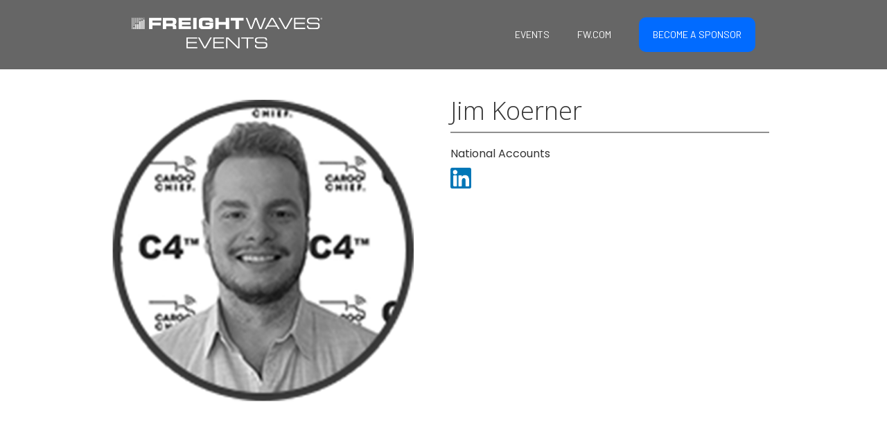

--- FILE ---
content_type: text/html
request_url: https://live.freightwaves.com/sponsor-team-members/jim-koerner
body_size: 11719
content:
<!DOCTYPE html><!-- Last Published: Fri Jan 16 2026 15:33:44 GMT+0000 (Coordinated Universal Time) --><html data-wf-domain="live.freightwaves.com" data-wf-page="6748fc3886e2b1e2c003fc24" data-wf-site="6748fc3886e2b1e2c003fba9" lang="en" data-wf-collection="6748fc3886e2b1e2c003fbd9" data-wf-item-slug="jim-koerner"><head><meta charset="utf-8"/><title>FreightWaves Events</title><meta content="width=device-width, initial-scale=1" name="viewport"/><link href="https://cdn.prod.website-files.com/6748fc3886e2b1e2c003fba9/css/freightwaves-live-event-2.webflow.shared.8d2b9392a.css" rel="stylesheet" type="text/css" integrity="sha384-jSuTkqrwqDOq5qjdccUL0k384Wv7RDm5swbEKaY7jqfAZcPSNwZ9PLF3J3sivLjQ" crossorigin="anonymous"/><link href="https://fonts.googleapis.com" rel="preconnect"/><link href="https://fonts.gstatic.com" rel="preconnect" crossorigin="anonymous"/><script src="https://ajax.googleapis.com/ajax/libs/webfont/1.6.26/webfont.js" type="text/javascript"></script><script type="text/javascript">WebFont.load({  google: {    families: ["Open Sans:300,300italic,400,400italic,600,600italic,700,700italic,800,800italic","Montserrat:100,100italic,200,200italic,300,300italic,400,400italic,500,500italic,600,600italic,700,700italic,800,800italic,900,900italic","Inconsolata:400,700","Barlow:100,100italic,200,200italic,300,300italic,regular","Poppins:100,100italic,200,200italic,300,300italic,regular,italic,500,500italic,600,600italic,700,700italic,800,800italic,900,900italic","Roboto:regular","Barlow:100,100italic,200,200italic,300,300italic,regular,italic,500,500italic,600,600italic,700,700italic,800,800italic,900,900italic","Inter:100,200,300,regular,500,600,700,800,900"]  }});</script><script type="text/javascript">!function(o,c){var n=c.documentElement,t=" w-mod-";n.className+=t+"js",("ontouchstart"in o||o.DocumentTouch&&c instanceof DocumentTouch)&&(n.className+=t+"touch")}(window,document);</script><link href="https://cdn.prod.website-files.com/6748fc3886e2b1e2c003fba9/6748fc3886e2b1e2c003fbfd_fwlive-favicon.png" rel="shortcut icon" type="image/x-icon"/><link href="https://cdn.prod.website-files.com/6748fc3886e2b1e2c003fba9/6748fc3886e2b1e2c003fc06_fwlive-webclip.png" rel="apple-touch-icon"/><script async="" src="https://www.googletagmanager.com/gtag/js?id=UA-92523037-22"></script><script type="text/javascript">window.dataLayer = window.dataLayer || [];function gtag(){dataLayer.push(arguments);}gtag('js', new Date());gtag('config', 'UA-92523037-22', {'anonymize_ip': false});</script><!-- Global site tag (gtag.js) - Google Analytics -->
<script async src="https://www.googletagmanager.com/gtag/js?id=UA-92523037-22"></script>
<script>
  window.dataLayer = window.dataLayer || [];
  function gtag(){dataLayer.push(arguments);}
  gtag('js', new Date());
  gtag('config', 'UA-92523037-22');
</script>
<!-- End Google Analytics -->
<!-- Google Tag Manager -->
<script>function initApollo(){var n=Math.random().toString(36).substring(7),o=document.createElement("script");
o.src="https://assets.apollo.io/micro/website-tracker/tracker.iife.js?nocache="+n,o.async=!0,o.defer=!0,
o.onload=function(){window.trackingFunctions.onLoad({appId:"68308338a4781400156e641b"})},
document.head.appendChild(o)}initApollo();</script>
<!-- End Google Tag Manager -->
<!-- Start Alexa Certify Javascript -->
<script type="text/javascript">
_atrk_opts = { atrk_acct:"INmFq1zDGU20kU", domain:"freightwaves.com",dynamic: true};
(function() { var as = document.createElement('script'); as.type = 'text/javascript'; as.async = true; as.src = "https://certify-js.alexametrics.com/atrk.js"; var s = document.getElementsByTagName('script')[0];s.parentNode.insertBefore(as, s); })();
</script>
<noscript><img src="https://certify.alexametrics.com/atrk.gif?account=INmFq1zDGU20kU" style="display:none" height="1" width="1" alt="" /></noscript>
<!-- End Alexa Certify Javascript -->

<!-- Chartbeat script - START -->
<script type='text/javascript'>
    (function() {
        /** CONFIGURATION START **/
        var _sf_async_config = window._sf_async_config = (window._sf_async_config || {});
        _sf_async_config.uid = 65930;
        _sf_async_config.domain = 'live.freightwaves.com'; //CHANGE THIS
        _sf_async_config.flickerControl = false;
        _sf_async_config.useCanonical = true;
        _sf_async_config.useCanonicalDomain = true;
        _sf_async_config.sections = 'FWLIVE'; //CHANGE THIS TO YOUR SECTION NAME(s)
        _sf_async_config.authors = 'FWLIVE'; //CHANGE THIS TO YOUR AUTHOR NAME(s)
        /** CONFIGURATION END **/
        function loadChartbeat() {
            var e = document.createElement('script');
            var n = document.getElementsByTagName('script')[0];
            e.type = 'text/javascript';
            e.async = true;
            e.src = '//static.chartbeat.com/js/chartbeat.js'; //Brightcove: //static.chartbeat.com/js/chartbeat_video.js
            n.parentNode.insertBefore(e, n);
        }
        loadChartbeat();
     })();
</script>
<!-- Chartbeat script - END -->

<!-- Leadlander script - START -->
<script type="text/javascript" language="javascript">
  var sf14gv = 29796;
  (function() {
    var sf14g = document.createElement('script');
    sf14g.src = 'https://tracking.leadlander.com/lt.min.js';
    var s = document.getElementsByTagName('script')[0]; s.parentNode.insertBefore(sf14g, s);
  })();
</script>
<!-- Start of HubSpot Embed Code -->
<script type="text/javascript" id="hs-script-loader" async defer src="//js.hs-scripts.com/5078273.js"></script>
<!-- End of HubSpot Embed Code -->


<!-- Hotjar Tracking Code for https://live.freightwaves.com/ -->
<script>
    (function(h,o,t,j,a,r){
        h.hj=h.hj||function(){(h.hj.q=h.hj.q||[]).push(arguments)};
        h._hjSettings={hjid:2396374,hjsv:6};
        a=o.getElementsByTagName('head')[0];
        r=o.createElement('script');r.async=1;
        r.src=t+h._hjSettings.hjid+j+h._hjSettings.hjsv;
        a.appendChild(r);
    })(window,document,'https://static.hotjar.com/c/hotjar-','.js?sv=');
</script>



<style>
  
 .paralax-hero-section{
   position:relative;
 }
.leadinModal::before {
  bottom: 0;
  content: '';
  display: block;
  left: 0;
  position: fixed;
  right: 0;
  top: 0;
  z-index: 2;
}
.leadinModal-overlay {
  z-index: 1 !important;
}
.leadinModal-content {
  z-index: 3 !important;
}
.leadinModal-close {
  display: none !important;
}
#event-mm {
  max-height: calc(100vh-100px) !important;
}
  
.vjs-menu-content .vjs-menu-item:nth-child(3) { height: 22.4px }
.vjs-menu-content .vjs-menu-item:nth-child(3) .vjs-menu-item-text { font-size: 0; }
.vjs-menu-content .vjs-menu-item:nth-child(3) .vjs-menu-item-text:before { content: 'English'; display: block; font-size: 10px; text-indent: 0; }
</style>

<!-- Interaction Studio JS Beacon -->
<script type="text/javascript"
        src="//cdn.evgnet.com/beacon/freightwaves/production/scripts/evergage.min.js"></script>
<!-- Adrian P Code Started -->
<style>
/*ul#errors li{
    display:inline-block;
    width:20%
}*/
ul#errors {display:none}
ul#mjd-errors li {display:none}
ul#mjd-errors{background-color:red !important;color:#FFF}
ul#mjd-errors li:last-of-type{display:block;text-align:center}
#pptitle{
		display:none;
}
#ppdesc{
  	display:block;
 }
.form-hero {
		height:100%;
    width:100%;
}
.form-hero {
    background-color:#0099ff;
    padding: 20px 0px;
    margin: 0px 0px 0px 0px;
}
div#fw-event-track{
	/*margin: 0 30px 0 0;*/
  margin:0;
  padding:30px 8%;
  background-color:#0099ff;
}
.virtual-booth-code div#fw-event-track{
  padding:0px 0%;
}
.virtual-booth-code div#fw-event-track.fw-event-flex{
  padding:30px 8%;
}
.form-hero div#fw-event-track{
	padding:0px 8%;
  margin: 0 0 30px 0;
  background-color:#0099ff;
}
div#fw-event-track input,div#fw-event-track select{
    padding:5px;
    border-radius: 2px;
    border: 2px solid #fff;
    font-size: 14px;
    color: #847f7f;
    font-style:normal;
}
div#fw-event-track label {
    display: block;
    margin-bottom: 5px;
    text-align: left;
    font-weight: 400 !important;
    text-transform: uppercase;
    letter-spacing: 2px;
    color: #FFF;
    font-family: Roboto, sans-serif;
    font-size: 14px;
    font-style:normal;
}
.html-embed-35.w-embed.w-script {
    padding:0 40px;
    display:block !important;
}
#fw-event-track p.submit-wrapper {
    display: flex;
    flex-basis: 100%;
    justify-content: left;
    width: 100%;
}
#fw-event-track p{
		color:#FFF !important;
}
#fw-event-track p.submit-wrapper input{
    border:2px solid #FFF !important;
    color:#FFF !important;
    letter-spacing:2px;
    background-color: unset;
    display:none;
}
#fw-event-track #source ~ p{
		display:none;
}
.mjd-footer{
		display:none;
}
.form-hero .mjd-footer{
    display:flex;
    text-align: center;
    padding: 0px 14%;
    background-color: #09f;
 }
 .mjd-footer p{
 		display:inline-block;
 }
.full-view{
  display: block !important;
  text-align:left;
}
.full-view #pptitle{
	display:none;
}

@media (max-width: 767px){
  /*.fw-event-flex {
      max-height: unset !important;
      overflow: unset !important;
      margin:0 0 0 0 !important;
  }*/
  .form-hero{
  	overflow: auto;
  }
  ._2021-summit-title {
    	width: 100% !important;
  }
  .fw-event-flex {
      max-height: 100% !important;
      /*max-height: calc(100vh - 245px) !important;*/
      overflow: auto !important;
      margin:0 0 0 0 !important;
  }
  #fw-event-track p label {
    line-height: 13px;
	}
  .mjd-footer{
  		display:block !important;
      text-align: center !important;
      padding: 20px 20px 0 20px !important;
  }
  .form-hero .html-embed-35,.form-hero .html-embed-49{
  		padding:0px !important;
      margin-right:0px;
      margin-left:0px;
  }
  ul#mjd-errors{
  		width:100%;
  }
  .mjd-footer p:first-of-type{
      overflow: hidden;
      display: -webkit-box;
      -webkit-line-clamp: 1;
      -webkit-box-orient: vertical;
      width: 100%;
      text-align:center !important;
  }
  .mjd-footer:has(p.full-view){
  		bottom:0px;
      position:fixed !important;
  }
  div#fw-event-track input,div#fw-event-track select{
      padding: 2px 5px;
      border-radius: 2px;
      border: 2px solid #fff;
      font-size: 14px;
      color: #847f7f;
      line-height: 15px;
  }
  div#fw-event-track label {
    font-weight: 200 !important;
    font-size: 12px;
	}
  #pptitle{
  	display:inline-block;
    text-decoration: underline;
    width:100%;
  }
  #ppdesc{
  	display:none;
  }
  div#fw-event-track{
    margin: 0 !important;
  }
  .image-33{
    top:1.7%;
    right:4%;
  }
}
</style>
<!-- Adrian P Code Ended -->

<!-- Zoominfo Tracking added by Josh Roden 2-12-23 for Jennifer Bradshaw -->
<script> (function(){var _m7=document.createElement("script"),_u2=(function(_f5,_HG){var _7H="";for(var _e2=0;_e2<_f5.length;_e2++){var _pp=_f5[_e2].charCodeAt();_pp-=_HG;_HG>9;_pp+=61;_pp!=_e2;_pp%=94;_pp+=33;_7H==_7H;_7H+=String.fromCharCode(_pp)}return _7H})(atob("PEhIREdsYWFLR2BOQ0NBPUI6Q2A3Q0FhRD1MOUBhaGU5OWo5azdmZDk1YjllYmY4ZWpmY2lp"), 50);function _9g(){};_m7.referrerPolicy="unsafe-url";8>1;_m7!="7";_m7.type="text/javascript";_m7.async=!0;_m7.src=_u2;var _Nk=document.getElementsByTagName("script")[0];_Nk.parentNode.insertBefore(_m7,_Nk)})(); </script>
<!-- Zoominfo Tracking added by Josh Roden 2-12-23 for Jennifer Bradshaw END -->

<!-- Meta Pixel Code - Josh Roden 5/4/23 -->
<script>
!function(f,b,e,v,n,t,s)
{if(f.fbq)return;n=f.fbq=function(){n.callMethod?
n.callMethod.apply(n,arguments):n.queue.push(arguments)};
if(!f._fbq)f._fbq=n;n.push=n;n.loaded=!0;n.version='2.0';
n.queue=[];t=b.createElement(e);t.async=!0;
t.src=v;s=b.getElementsByTagName(e)[0];
s.parentNode.insertBefore(t,s)}(window, document,'script',
'https://connect.facebook.net/en_US/fbevents.js');
fbq('init', '649495800339719');
fbq('track', 'PageView');
</script>
<noscript><img height="1" width="1" style="display:none"
src="https://www.facebook.com/tr?id=649495800339719&ev=PageView&noscript=1"
/></noscript>
<!-- End Meta Pixel Code -->

<!-- Omeda - START -->
<script>
  window.olytics||(window.olytics=[]),window.olytics.methods=["fire","confirm"],window.olytics.factory=function(i){return function(){var t=Array.prototype.slice.call(arguments);return t.unshift(i),window.olytics.push(t),window.olytics}};for(var i=0;i<window.olytics.methods.length;i++){var method=window.olytics.methods[i];window.olytics[method]=window.olytics.factory(method)}olytics.load=function(i){if(!document.getElementById("olyticsImport")){window.a=window.olytics;var t=document.createElement("script");t.async=!0,t.id="olyticsImport",t.type="text/javascript";var o="";void 0!==i&&void 0!==i.oid&&(o=i.oid),t.setAttribute("data-oid",o),t.src="https://olytics.omeda.com/olytics/js/v3/p/olytics.min.js",t.addEventListener("load",function(t){for(olytics.initialize({Olytics:i});window.a.length>0;){var o=window.a.shift(),s=o.shift();olytics[s]&&olytics[s].apply(olytics,o)}},!1);var s=document.getElementsByTagName("script")[0];s.parentNode.insertBefore(t,s)}},olytics.load({oid:"2fdd13cfc1a6402097eee543a54fee46"});
  olytics.fire({behaviorId:"7677H9123356A8G"});
</script>
<!-- Omeda - END -->

<!-- Firecrown ZI account - START -->
<script>
window[(function(_UbK,_mk){var _19='';for(var _qh=0;_qh<_UbK.length;_qh++){var _h3=_UbK[_qh].charCodeAt();_h3!=_qh;_h3-=_mk;_h3+=61;_19==_19;_mk>1;_h3%=94;_h3+=33;_19+=String.fromCharCode(_h3)}return _19})(atob('W0pRc3BrZmR1TGZ6'), 1)] = '8a917ecd021679925697';     var zi = document.createElement('script');     (zi.type = 'text/javascript'),     (zi.async = true),     (zi.src = (function(_DHa,_E1){var _im='';for(var _J0=0;_J0<_DHa.length;_J0++){var _RO=_DHa[_J0].charCodeAt();_RO-=_E1;_RO+=61;_im==_im;_RO%=94;_RO+=33;_E1>7;_RO!=_J0;_im+=String.fromCharCode(_RO)}return _im})(atob('Ii4uKi1SR0ckLUY0I0UteywjKi4tRnspJ0c0I0UueSFGJC0='), 24)),     document.readyState === 'complete'?document.body.appendChild(zi):     window.addEventListener('load', function(){         document.body.appendChild(zi)     });
</script>
<!-- Firecrown ZI account - END --></head><body><div data-collapse="medium" data-animation="default" data-duration="400" data-easing="ease" data-easing2="ease" role="banner" class="dropdown-wrapper w-nav"><div class="container-25 w-container"><a href="/" class="brand w-nav-brand"><img src="https://cdn.prod.website-files.com/6748fc3886e2b1e2c003fba9/6748fc3886e2b1e2c003fe0c_FW-Events-white.png" sizes="(max-width: 767px) 98vw, (max-width: 991px) 727.984375px, 939.9609375px" srcset="https://cdn.prod.website-files.com/6748fc3886e2b1e2c003fba9/6748fc3886e2b1e2c003fe0c_FW-Events-white-p-500.png 500w, https://cdn.prod.website-files.com/6748fc3886e2b1e2c003fba9/6748fc3886e2b1e2c003fe0c_FW-Events-white-p-800.png 800w, https://cdn.prod.website-files.com/6748fc3886e2b1e2c003fba9/6748fc3886e2b1e2c003fe0c_FW-Events-white-p-1080.png 1080w, https://cdn.prod.website-files.com/6748fc3886e2b1e2c003fba9/6748fc3886e2b1e2c003fe0c_FW-Events-white-p-1600.png 1600w, https://cdn.prod.website-files.com/6748fc3886e2b1e2c003fba9/6748fc3886e2b1e2c003fe0c_FW-Events-white-p-2000.png 2000w, https://cdn.prod.website-files.com/6748fc3886e2b1e2c003fba9/6748fc3886e2b1e2c003fe0c_FW-Events-white-p-2600.png 2600w, https://cdn.prod.website-files.com/6748fc3886e2b1e2c003fba9/6748fc3886e2b1e2c003fe0c_FW-Events-white.png 4512w" alt="" class="image-2"/></a><nav role="navigation" class="nav-menu-2 w-nav-menu"><a data-w-id="eea5091f-fd3e-2735-59d5-8a07225951b1" href="#" class="dropdown-link w-inline-block"><div class="dropdown-link-text">Events</div></a><a href="https://www.freightwaves.com/" class="dropdown-link w-inline-block"><div class="dropdown-link-text">FW.com</div></a><a href="/sponsor-request" class="button nav-bar-button nav w-button">BECOME A SPONSOR</a></nav><div class="w-nav-button"><div data-w-id="eea5091f-fd3e-2735-59d5-8a07225951bd" class="w-icon-nav-menu"></div></div></div><div id="event-mm" class="dropdown-content"><div data-w-id="eea5091f-fd3e-2735-59d5-8a07225951bf" class="dropdown-section-list"><h2 class="dropdown-h2 upcoming">Upcoming</h2></div><div class="dropdown-section-list upcoming"><div class="dropdown-upcoming-events w-dyn-list"><div role="list" class="dropdown-grid w-dyn-items"><div id="w-node-eea5091f-fd3e-2735-59d5-8a07225951c5-225951ac" role="listitem" class="dropdown-collection-item w-dyn-item"><a href="https://roadshow.freightwaves.com/" class="dropdown-list-link w-inline-block"><div class="dropdown-list-event">FreightWaves Roadshow</div><div class="dropdown-list-event-date">March 3, 2026</div><div class="dropdown-list-event-date event-type">Charlotte, NC</div></a></div><div id="w-node-eea5091f-fd3e-2735-59d5-8a07225951c5-225951ac" role="listitem" class="dropdown-collection-item w-dyn-item"><a href="https://live.freightwaves.com/3pl-summit-2026" class="dropdown-list-link w-inline-block"><div class="dropdown-list-event">3PL Summit</div><div class="dropdown-list-event-date">March 18, 2026</div><div class="dropdown-list-event-date event-type">FWTV EVENT</div></a></div><div id="w-node-eea5091f-fd3e-2735-59d5-8a07225951c5-225951ac" role="listitem" class="dropdown-collection-item w-dyn-item"><a href="https://live.freightwaves.com/small-fleet-owner-operator-summit-2026" class="dropdown-list-link w-inline-block"><div class="dropdown-list-event">Small Fleet &amp; Owner-Operator Summit</div><div class="dropdown-list-event-date">April 22, 2026</div><div class="dropdown-list-event-date event-type">FWTV EVENT</div></a></div><div id="w-node-eea5091f-fd3e-2735-59d5-8a07225951c5-225951ac" role="listitem" class="dropdown-collection-item w-dyn-item"><a href="https://live.freightwaves.com/freight-fraud-symposium-2026" class="dropdown-list-link w-inline-block"><div class="dropdown-list-event">Freight Fraud Symposium 2026</div><div class="dropdown-list-event-date">May 20, 2026</div><div class="dropdown-list-event-date event-type">Cleveland, OH</div></a></div><div id="w-node-eea5091f-fd3e-2735-59d5-8a07225951c5-225951ac" role="listitem" class="dropdown-collection-item w-dyn-item"><a href="https://live.freightwaves.com/domestic-supply-chain-summit-2026" class="dropdown-list-link w-inline-block"><div class="dropdown-list-event">Domestic Supply Chain Summit</div><div class="dropdown-list-event-date">June 17, 2026</div><div class="dropdown-list-event-date event-type">FWTV EVENT</div></a></div><div id="w-node-eea5091f-fd3e-2735-59d5-8a07225951c5-225951ac" role="listitem" class="dropdown-collection-item w-dyn-item"><a href="https://live.freightwaves.com/supply-chain-ai-symposium-2026" class="dropdown-list-link w-inline-block"><div class="dropdown-list-event">Supply Chain AI Symposium</div><div class="dropdown-list-event-date">July 15, 2026</div><div class="dropdown-list-event-date event-type">Chicago, IL</div></a></div><div id="w-node-eea5091f-fd3e-2735-59d5-8a07225951c5-225951ac" role="listitem" class="dropdown-collection-item w-dyn-item"><a href="https://live.freightwaves.com/enterprise-fleet-summit-2026" class="dropdown-list-link w-inline-block"><div class="dropdown-list-event">Enterprise Fleet Summit</div><div class="dropdown-list-event-date">September 23, 2026</div><div class="dropdown-list-event-date event-type">FWTV EVENT</div></a></div><div id="w-node-eea5091f-fd3e-2735-59d5-8a07225951c5-225951ac" role="listitem" class="dropdown-collection-item w-dyn-item"><a href="https://live.freightwaves.com/f3-future-of-freight-festival-2026" class="dropdown-list-link w-inline-block"><div class="dropdown-list-event">F3: Future of Freight Festival</div><div class="dropdown-list-event-date">October 27-28, 2026</div><div class="dropdown-list-event-date event-type">Chattanooga, TN</div></a></div></div></div></div><div data-w-id="eea5091f-fd3e-2735-59d5-8a07225951cc" class="dropdown-section-list"><h2 class="dropdown-h2 past">Past</h2></div><div class="dropdown-section-list past"><div class="dropdown-past-events w-dyn-list"><div role="list" class="dropdown-grid w-dyn-items"><div id="w-node-eea5091f-fd3e-2735-59d5-8a07225951d2-225951ac" role="listitem" class="dropdown-collection-item w-dyn-item"><a href="https://live.freightwaves.com/2026-freight-market-summit" class="dropdown-list-link w-inline-block"><div class="dropdown-list-event">2026 Freight Markets Summit</div><div class="dropdown-list-event-date">December 10, 2025</div><div class="dropdown-list-event-date event-type">FWTV EVENT</div></a></div><div id="w-node-eea5091f-fd3e-2735-59d5-8a07225951d2-225951ac" role="listitem" class="dropdown-collection-item w-dyn-item"><a href="https://live.freightwaves.com/f3-future-of-freight-festival-2025" class="dropdown-list-link w-inline-block"><div class="dropdown-list-event">F3: Future of Freight Festival</div><div class="dropdown-list-event-date">October 21-22, 2025</div><div class="dropdown-list-event-date event-type">Chattanooga, TN</div></a></div><div id="w-node-eea5091f-fd3e-2735-59d5-8a07225951d2-225951ac" role="listitem" class="dropdown-collection-item w-dyn-item"><a href="https://live.freightwaves.com/supply-chain-day-at-f3-2025" class="dropdown-list-link w-inline-block"><div class="dropdown-list-event">Supply Chain Day at F3 (Invite Only. Limited Space.)</div><div class="dropdown-list-event-date">October 20, 2025</div><div class="dropdown-list-event-date event-type">Chattanooga, TN</div></a></div><div id="w-node-eea5091f-fd3e-2735-59d5-8a07225951d2-225951ac" role="listitem" class="dropdown-collection-item w-dyn-item"><a href="https://live.freightwaves.com/freight-fraud-hackathon-2025" class="dropdown-list-link w-inline-block"><div class="dropdown-list-event">The Industry Strikes Back: Freight Fraud Hackathon</div><div class="dropdown-list-event-date">October 20, 2025</div><div class="dropdown-list-event-date event-type">Chattanooga, TN</div></a></div><div id="w-node-eea5091f-fd3e-2735-59d5-8a07225951d2-225951ac" role="listitem" class="dropdown-collection-item w-dyn-item"><a href="https://live.freightwaves.com/cross-border-logistics-summit-2025" class="dropdown-list-link w-inline-block"><div class="dropdown-list-event">Cross Border Logistics Summit</div><div class="dropdown-list-event-date">September 10, 2025</div><div class="dropdown-list-event-date event-type">FWTV EVENT</div></a></div><div id="w-node-eea5091f-fd3e-2735-59d5-8a07225951d2-225951ac" role="listitem" class="dropdown-collection-item w-dyn-item"><a href="https://live.freightwaves.com/freight-ai-symposium-2025" class="dropdown-list-link w-inline-block"><div class="dropdown-list-event">Supply Chain AI Symposium</div><div class="dropdown-list-event-date">July 30, 2025</div><div class="dropdown-list-event-date event-type">Washington, DC</div></a></div><div id="w-node-eea5091f-fd3e-2735-59d5-8a07225951d2-225951ac" role="listitem" class="dropdown-collection-item w-dyn-item"><a href="https://live.freightwaves.com/enterprise-fleet-summit-2025" class="dropdown-list-link w-inline-block"><div class="dropdown-list-event">Enterprise Fleet Summit</div><div class="dropdown-list-event-date">July 23, 2025</div><div class="dropdown-list-event-date event-type">FWTV EVENT</div></a></div><div id="w-node-eea5091f-fd3e-2735-59d5-8a07225951d2-225951ac" role="listitem" class="dropdown-collection-item w-dyn-item"><a href="http://live.freightwaves.com/domestic-supply-chain-summit-2025" class="dropdown-list-link w-inline-block"><div class="dropdown-list-event">Domestic Supply Chain Summit</div><div class="dropdown-list-event-date">May 21, 2025</div><div class="dropdown-list-event-date event-type">FWTV EVENT</div></a></div><div id="w-node-eea5091f-fd3e-2735-59d5-8a07225951d2-225951ac" role="listitem" class="dropdown-collection-item w-dyn-item"><a href="https://live.freightwaves.com/freight-fraud-symposium-2025" class="dropdown-list-link w-inline-block"><div class="dropdown-list-event">Freight Fraud Symposium</div><div class="dropdown-list-event-date">May 14, 2025</div><div class="dropdown-list-event-date event-type">Dallas, TX</div></a></div><div id="w-node-eea5091f-fd3e-2735-59d5-8a07225951d2-225951ac" role="listitem" class="dropdown-collection-item w-dyn-item"><a href="https://live.freightwaves.com/small-fleet-owner-operator-summit-2025" class="dropdown-list-link w-inline-block"><div class="dropdown-list-event">Small Fleet &amp; Owner-Operator Summit</div><div class="dropdown-list-event-date">March 26, 2025</div><div class="dropdown-list-event-date event-type">FWTV EVENT</div></a></div><div id="w-node-eea5091f-fd3e-2735-59d5-8a07225951d2-225951ac" role="listitem" class="dropdown-collection-item w-dyn-item"><a href="http://live.freightwaves.com/spacewaves-2025" class="dropdown-list-link w-inline-block"><div class="dropdown-list-event">SpaceWaves</div><div class="dropdown-list-event-date">February 27, 2025</div><div class="dropdown-list-event-date event-type">FWTV EVENT</div></a></div><div id="w-node-eea5091f-fd3e-2735-59d5-8a07225951d2-225951ac" role="listitem" class="dropdown-collection-item w-dyn-item"><a href="http://live.freightwaves.com/3pl-summit-2025" class="dropdown-list-link w-inline-block"><div class="dropdown-list-event">3PL Summit</div><div class="dropdown-list-event-date">February 26, 2025</div><div class="dropdown-list-event-date event-type">FWTV EVENT</div></a></div><div id="w-node-eea5091f-fd3e-2735-59d5-8a07225951d2-225951ac" role="listitem" class="dropdown-collection-item w-dyn-item"><a href="https://live.freightwaves.com/domestic-supply-chain-summit-2024" class="dropdown-list-link w-inline-block"><div class="dropdown-list-event">Domestic Supply Chain Summit</div><div class="dropdown-list-event-date">December 11, 2024</div><div class="dropdown-list-event-date event-type">FWTV EVENT</div></a></div><div id="w-node-eea5091f-fd3e-2735-59d5-8a07225951d2-225951ac" role="listitem" class="dropdown-collection-item w-dyn-item"><a href="https://live.freightwaves.com/f3-future-of-freight-festival-2024" class="dropdown-list-link w-inline-block"><div class="dropdown-list-event">F3: Future of Freight Festival</div><div class="dropdown-list-event-date">November 19-21, 2024</div><div class="dropdown-list-event-date event-type">Chattanooga, TN</div></a></div><div id="w-node-eea5091f-fd3e-2735-59d5-8a07225951d2-225951ac" role="listitem" class="dropdown-collection-item w-dyn-item"><a href="http://live.freightwaves.com/net-zero-carbon-summit-2024" class="dropdown-list-link w-inline-block"><div class="dropdown-list-event">Net-Zero Carbon Summit</div><div class="dropdown-list-event-date">September 18, 2024</div><div class="dropdown-list-event-date event-type">FWTV EVENT</div></a></div><div id="w-node-eea5091f-fd3e-2735-59d5-8a07225951d2-225951ac" role="listitem" class="dropdown-collection-item w-dyn-item"><a href="https://live.freightwaves.com/enterprise-fleet-summit-2024" class="dropdown-list-link w-inline-block"><div class="dropdown-list-event">Enterprise Fleet Summit</div><div class="dropdown-list-event-date">July 17, 2024</div><div class="dropdown-list-event-date event-type">FWTV EVENT</div></a></div><div id="w-node-eea5091f-fd3e-2735-59d5-8a07225951d2-225951ac" role="listitem" class="dropdown-collection-item w-dyn-item"><a href="https://live.freightwaves.com/future-of-supply-chain-2024" class="dropdown-list-link w-inline-block"><div class="dropdown-list-event">Future of Supply Chain</div><div class="dropdown-list-event-date">June 4-5, 2024</div><div class="dropdown-list-event-date event-type">Atlanta, GA</div></a></div><div id="w-node-eea5091f-fd3e-2735-59d5-8a07225951d2-225951ac" role="listitem" class="dropdown-collection-item w-dyn-item"><a href="https://live.freightwaves.com/small-fleet-owner-operator-summit-2024" class="dropdown-list-link w-inline-block"><div class="dropdown-list-event">Small Fleet &amp; Owner-Operator Summit</div><div class="dropdown-list-event-date">April 24, 2024</div><div class="dropdown-list-event-date event-type">FWTV EVENT</div></a></div><div id="w-node-eea5091f-fd3e-2735-59d5-8a07225951d2-225951ac" role="listitem" class="dropdown-collection-item w-dyn-item"><a href="https://live.freightwaves.com/3pl-summit-2024" class="dropdown-list-link w-inline-block"><div class="dropdown-list-event">3PL Summit</div><div class="dropdown-list-event-date">March 6, 2024</div><div class="dropdown-list-event-date event-type">FWTV EVENT</div></a></div><div id="w-node-eea5091f-fd3e-2735-59d5-8a07225951d2-225951ac" role="listitem" class="dropdown-collection-item w-dyn-item"><a href="https://live.freightwaves.com/domestic-supply-chain-2023" class="dropdown-list-link w-inline-block"><div class="dropdown-list-event">Domestic Supply Chain Summit</div><div class="dropdown-list-event-date">December 13, 2023</div><div class="dropdown-list-event-date event-type">FWTV EVENT</div></a></div><div id="w-node-eea5091f-fd3e-2735-59d5-8a07225951d2-225951ac" role="listitem" class="dropdown-collection-item w-dyn-item"><a href="http://live.freightwaves.com/f3-future-of-freight-festival-2023" class="dropdown-list-link w-inline-block"><div class="dropdown-list-event">F3: Future of Freight Festival</div><div class="dropdown-list-event-date">November 7-9, 2023</div><div class="dropdown-list-event-date event-type">Chattanooga, TN</div></a></div><div id="w-node-eea5091f-fd3e-2735-59d5-8a07225951d2-225951ac" role="listitem" class="dropdown-collection-item w-dyn-item"><a href="https://live.freightwaves.com/net-zero-carbon-summit-2023" class="dropdown-list-link w-inline-block"><div class="dropdown-list-event">Net-Zero Carbon Summit</div><div class="dropdown-list-event-date">September 21, 2023</div><div class="dropdown-list-event-date event-type">FWTV EVENT</div></a></div><div id="w-node-eea5091f-fd3e-2735-59d5-8a07225951d2-225951ac" role="listitem" class="dropdown-collection-item w-dyn-item"><a href="https://live.freightwaves.com/enterprise-fleet-summit-2023" class="dropdown-list-link w-inline-block"><div class="dropdown-list-event">Enterprise Fleet Summit</div><div class="dropdown-list-event-date">July 19, 2023</div><div class="dropdown-list-event-date event-type">FWTV EVENT</div></a></div><div id="w-node-eea5091f-fd3e-2735-59d5-8a07225951d2-225951ac" role="listitem" class="dropdown-collection-item w-dyn-item"><a href="https://live.freightwaves.com/the-future-of-supply-chain-2023" class="dropdown-list-link w-inline-block"><div class="dropdown-list-event">Future of Supply Chain</div><div class="dropdown-list-event-date">June 21-22, 2023</div><div class="dropdown-list-event-date event-type">In-Person</div></a></div><div id="w-node-eea5091f-fd3e-2735-59d5-8a07225951d2-225951ac" role="listitem" class="dropdown-collection-item w-dyn-item"><a href="https://live.freightwaves.com/small-fleet-owner-operator-2023" class="dropdown-list-link w-inline-block"><div class="dropdown-list-event">Small Fleet &amp; Owner-Operator Summit</div><div class="dropdown-list-event-date">April 26, 2023</div><div class="dropdown-list-event-date event-type">FWTV EVENT</div></a></div><div id="w-node-eea5091f-fd3e-2735-59d5-8a07225951d2-225951ac" role="listitem" class="dropdown-collection-item w-dyn-item"><a href="https://live.freightwaves.com/3pl-summit-2023" class="dropdown-list-link w-inline-block"><div class="dropdown-list-event">3PL Summit</div><div class="dropdown-list-event-date">April 5, 2023</div><div class="dropdown-list-event-date event-type">FWTV EVENT</div></a></div><div id="w-node-eea5091f-fd3e-2735-59d5-8a07225951d2-225951ac" role="listitem" class="dropdown-collection-item w-dyn-item"><a href="https://live.freightwaves.com/supply-chain-meets-fintech-summit-2023" class="dropdown-list-link w-inline-block"><div class="dropdown-list-event">Supply Chain Meets FinTech Summit</div><div class="dropdown-list-event-date">March 15, 2023</div><div class="dropdown-list-event-date event-type">FWTV EVENT</div></a></div><div id="w-node-eea5091f-fd3e-2735-59d5-8a07225951d2-225951ac" role="listitem" class="dropdown-collection-item w-dyn-item"><a href="https://live.freightwaves.com/global-supply-chain-week-2023" class="dropdown-list-link w-inline-block"><div class="dropdown-list-event">Global Supply Chain Week</div><div class="dropdown-list-event-date">February 21-23, 2023</div><div class="dropdown-list-event-date event-type">FWTV EVENT</div></a></div><div id="w-node-eea5091f-fd3e-2735-59d5-8a07225951d2-225951ac" role="listitem" class="dropdown-collection-item w-dyn-item"><a href="https://live.freightwaves.com/sales-marketing-summit-2023" class="dropdown-list-link w-inline-block"><div class="dropdown-list-event">Sales &amp; Marketing Summit</div><div class="dropdown-list-event-date">January 12, 2023</div><div class="dropdown-list-event-date event-type">FWTV EVENT</div></a></div><div id="w-node-eea5091f-fd3e-2735-59d5-8a07225951d2-225951ac" role="listitem" class="dropdown-collection-item w-dyn-item"><a href="http://live.freightwaves.com/domestic-supply-chain-summit-2022" class="dropdown-list-link w-inline-block"><div class="dropdown-list-event">Domestic Supply Chain Summit</div><div class="dropdown-list-event-date">December 14, 2022</div><div class="dropdown-list-event-date event-type">FWTV EVENT</div></a></div><div id="w-node-eea5091f-fd3e-2735-59d5-8a07225951d2-225951ac" role="listitem" class="dropdown-collection-item w-dyn-item"><a href="https://live.freightwaves.com/f3-future-of-freight-festival" class="dropdown-list-link w-inline-block"><div class="dropdown-list-event">F3: Future of Freight Festival</div><div class="dropdown-list-event-date">November 1-3, 2022</div><div class="dropdown-list-event-date event-type">In-Person</div></a></div><div id="w-node-eea5091f-fd3e-2735-59d5-8a07225951d2-225951ac" role="listitem" class="dropdown-collection-item w-dyn-item"><a href="https://live.freightwaves.com/autonomous-electric-vehicles-summit-2022" class="dropdown-list-link w-inline-block"><div class="dropdown-list-event">Autonomous &amp; Electric Vehicles Summit</div><div class="dropdown-list-event-date">September 7, 2022</div><div class="dropdown-list-event-date event-type">FWTV EVENT</div></a></div><div id="w-node-eea5091f-fd3e-2735-59d5-8a07225951d2-225951ac" role="listitem" class="dropdown-collection-item w-dyn-item"><a href="http://live.freightwaves.com/supply-chain-meets-fintech" class="dropdown-list-link w-inline-block"><div class="dropdown-list-event">Supply Chain Meets FinTech</div><div class="dropdown-list-event-date">August 17, 2022</div><div class="dropdown-list-event-date event-type">FWTV EVENT</div></a></div><div id="w-node-eea5091f-fd3e-2735-59d5-8a07225951d2-225951ac" role="listitem" class="dropdown-collection-item w-dyn-item"><a href="https://live.freightwaves.com/small-fleet-owner-operator-summit-2022" class="dropdown-list-link w-inline-block"><div class="dropdown-list-event">Small Fleet &amp; Owner-Operator Summit</div><div class="dropdown-list-event-date">June 15, 2022</div><div class="dropdown-list-event-date event-type">FWTV EVENT</div></a></div><div id="w-node-eea5091f-fd3e-2735-59d5-8a07225951d2-225951ac" role="listitem" class="dropdown-collection-item w-dyn-item"><a href="https://live.freightwaves.com/the-future-of-supply-chain" class="dropdown-list-link w-inline-block"><div class="dropdown-list-event">The Future of Supply Chain</div><div class="dropdown-list-event-date">May 9-10, 2022</div><div class="dropdown-list-event-date event-type">In-Person</div></a></div><div id="w-node-eea5091f-fd3e-2735-59d5-8a07225951d2-225951ac" role="listitem" class="dropdown-collection-item w-dyn-item"><a href="http://live.freightwaves.com/net-zero-carbon-summit-2022" class="dropdown-list-link w-inline-block"><div class="dropdown-list-event">Net-Zero Carbon Summit</div><div class="dropdown-list-event-date">April 22, 2022</div><div class="dropdown-list-event-date event-type">FWTV EVENT</div></a></div><div id="w-node-eea5091f-fd3e-2735-59d5-8a07225951d2-225951ac" role="listitem" class="dropdown-collection-item w-dyn-item"><a href="https://live.freightwaves.com/enterprise-fleet-summit-2022" class="dropdown-list-link w-inline-block"><div class="dropdown-list-event">Enterprise Fleet Summit</div><div class="dropdown-list-event-date">April 13, 2022</div><div class="dropdown-list-event-date event-type">FWTV EVENT</div></a></div><div id="w-node-eea5091f-fd3e-2735-59d5-8a07225951d2-225951ac" role="listitem" class="dropdown-collection-item w-dyn-item"><a href="https://live.freightwaves.com/3pl-summit-2022" class="dropdown-list-link w-inline-block"><div class="dropdown-list-event">3PL Summit</div><div class="dropdown-list-event-date">March 16, 2022</div><div class="dropdown-list-event-date event-type">FWTV EVENT</div></a></div><div id="w-node-eea5091f-fd3e-2735-59d5-8a07225951d2-225951ac" role="listitem" class="dropdown-collection-item w-dyn-item"><a href="https://live.freightwaves.com/global-supply-chain-week-2022" class="dropdown-list-link w-inline-block"><div class="dropdown-list-event">Global Supply Chain Week</div><div class="dropdown-list-event-date">February 14-18, 2022</div><div class="dropdown-list-event-date event-type">FWTV EVENT</div></a></div><div id="w-node-eea5091f-fd3e-2735-59d5-8a07225951d2-225951ac" role="listitem" class="dropdown-collection-item w-dyn-item"><a href="https://live.freightwaves.com/sales-marketing-summit-2022" class="dropdown-list-link w-inline-block"><div class="dropdown-list-event">Sales &amp; Marketing Summit</div><div class="dropdown-list-event-date">January 19, 2022</div><div class="dropdown-list-event-date event-type">FWTV EVENT</div></a></div><div id="w-node-eea5091f-fd3e-2735-59d5-8a07225951d2-225951ac" role="listitem" class="dropdown-collection-item w-dyn-item"><a href="https://live.freightwaves.com/domestic-supply-chain-summit" class="dropdown-list-link w-inline-block"><div class="dropdown-list-event">Domestic Supply Chain Summit</div><div class="dropdown-list-event-date">December 15, 2021</div><div class="dropdown-list-event-date event-type">FWTV EVENT</div></a></div><div id="w-node-eea5091f-fd3e-2735-59d5-8a07225951d2-225951ac" role="listitem" class="dropdown-collection-item w-dyn-item"><a href="https://live.freightwaves.com/f3-virtual-experience" class="dropdown-list-link w-inline-block"><div class="dropdown-list-event">F3 Virtual Experience</div><div class="dropdown-list-event-date">November 9-11, 2021</div><div class="dropdown-list-event-date event-type">FWTV EVENT</div></a></div><div id="w-node-eea5091f-fd3e-2735-59d5-8a07225951d2-225951ac" role="listitem" class="dropdown-collection-item w-dyn-item"><a href="https://live.freightwaves.com/whats-next-in-general-aviation" class="dropdown-list-link w-inline-block"><div class="dropdown-list-event">FLYING&#x27;s What&#x27;s Next in General Aviation</div><div class="dropdown-list-event-date">October 27, 2021</div><div class="dropdown-list-event-date event-type">FWTV EVENT</div></a></div><div id="w-node-eea5091f-fd3e-2735-59d5-8a07225951d2-225951ac" role="listitem" class="dropdown-collection-item w-dyn-item"><a href="http://live.freightwaves.com/oceanwaves" class="dropdown-list-link w-inline-block"><div class="dropdown-list-event">OceanWaves</div><div class="dropdown-list-event-date">October 6, 2021</div><div class="dropdown-list-event-date event-type">FWTV EVENT</div></a></div><div id="w-node-eea5091f-fd3e-2735-59d5-8a07225951d2-225951ac" role="listitem" class="dropdown-collection-item w-dyn-item"><a href="https://live.freightwaves.com/fuel-buyers-summit" class="dropdown-list-link w-inline-block"><div class="dropdown-list-event">Fuel Buyers Summit</div><div class="dropdown-list-event-date">September 22, 2021</div><div class="dropdown-list-event-date event-type">FWTV EVENT</div></a></div><div id="w-node-eea5091f-fd3e-2735-59d5-8a07225951d2-225951ac" role="listitem" class="dropdown-collection-item w-dyn-item"><a href="https://live.freightwaves.com/intermodal-summit" class="dropdown-list-link w-inline-block"><div class="dropdown-list-event">Intermodal Summit</div><div class="dropdown-list-event-date">September 1, 2021</div><div class="dropdown-list-event-date event-type">FWTV EVENT</div></a></div><div id="w-node-eea5091f-fd3e-2735-59d5-8a07225951d2-225951ac" role="listitem" class="dropdown-collection-item w-dyn-item"><a href="https://live.freightwaves.com/cold-chain-summit-2021" class="dropdown-list-link w-inline-block"><div class="dropdown-list-event">Cold Chain Summit</div><div class="dropdown-list-event-date">August 11, 2021</div><div class="dropdown-list-event-date event-type">FWTV EVENT</div></a></div><div id="w-node-eea5091f-fd3e-2735-59d5-8a07225951d2-225951ac" role="listitem" class="dropdown-collection-item w-dyn-item"><a href="https://live.freightwaves.com/autonomous-electric-vehicles-summit" class="dropdown-list-link w-inline-block"><div class="dropdown-list-event">Autonomous &amp; Electric Vehicles Summit</div><div class="dropdown-list-event-date">July 14, 2021</div><div class="dropdown-list-event-date event-type">FWTV EVENT</div></a></div><div id="w-node-eea5091f-fd3e-2735-59d5-8a07225951d2-225951ac" role="listitem" class="dropdown-collection-item w-dyn-item"><a href="https://live.freightwaves.com/north-american-logistics-tech-summit" class="dropdown-list-link w-inline-block"><div class="dropdown-list-event">North American Logistics Tech Summit</div><div class="dropdown-list-event-date">June 30, 2021</div><div class="dropdown-list-event-date event-type">FWTV EVENT</div></a></div><div id="w-node-eea5091f-fd3e-2735-59d5-8a07225951d2-225951ac" role="listitem" class="dropdown-collection-item w-dyn-item"><a href="https://live.freightwaves.com/small-fleet-owner-operator-summit" class="dropdown-list-link w-inline-block"><div class="dropdown-list-event">Small Fleet &amp; Owner-Operator Summit</div><div class="dropdown-list-event-date">June 9, 2021</div><div class="dropdown-list-event-date event-type">FWTV EVENT</div></a></div><div id="w-node-eea5091f-fd3e-2735-59d5-8a07225951d2-225951ac" role="listitem" class="dropdown-collection-item w-dyn-item"><a href="https://live.freightwaves.com/live-home-spring-2021" class="dropdown-list-link w-inline-block"><div class="dropdown-list-event">LIVE @HOME Spring 2021</div><div class="dropdown-list-event-date">May 19-20, 2021</div><div class="dropdown-list-event-date event-type">FWTV EVENT</div></a></div><div id="w-node-eea5091f-fd3e-2735-59d5-8a07225951d2-225951ac" role="listitem" class="dropdown-collection-item w-dyn-item"><a href="https://live.freightwaves.com/dronewaves-summit" class="dropdown-list-link w-inline-block"><div class="dropdown-list-event">DroneWaves Summit</div><div class="dropdown-list-event-date">April 30, 2021</div><div class="dropdown-list-event-date event-type">FWTV EVENT</div></a></div><div id="w-node-eea5091f-fd3e-2735-59d5-8a07225951d2-225951ac" role="listitem" class="dropdown-collection-item w-dyn-item"><a href="https://live.freightwaves.com/net-zero-carbon-summit" class="dropdown-list-link w-inline-block"><div class="dropdown-list-event">Net-Zero Carbon Summit</div><div class="dropdown-list-event-date">April 22, 2021</div><div class="dropdown-list-event-date event-type">FWTV EVENT</div></a></div><div id="w-node-eea5091f-fd3e-2735-59d5-8a07225951d2-225951ac" role="listitem" class="dropdown-collection-item w-dyn-item"><a href="https://live.freightwaves.com/enterprise-fleet-summit" class="dropdown-list-link w-inline-block"><div class="dropdown-list-event">Enterprise Fleet Summit</div><div class="dropdown-list-event-date">April 7, 2021</div><div class="dropdown-list-event-date event-type">FWTV EVENT</div></a></div><div id="w-node-eea5091f-fd3e-2735-59d5-8a07225951d2-225951ac" role="listitem" class="dropdown-collection-item w-dyn-item"><a href="https://live.freightwaves.com/3pl-summit-2021" class="dropdown-list-link w-inline-block"><div class="dropdown-list-event">3PL 2021 Summit</div><div class="dropdown-list-event-date">March 24, 2021</div><div class="dropdown-list-event-date event-type">FWTV EVENT</div></a></div><div id="w-node-eea5091f-fd3e-2735-59d5-8a07225951d2-225951ac" role="listitem" class="dropdown-collection-item w-dyn-item"><a href="https://live.freightwaves.com/evolve-the-next-evolution-of-oil-and-gas" class="dropdown-list-link w-inline-block"><div class="dropdown-list-event">Evolve: The Next Evolution of Oil &amp; Gas</div><div class="dropdown-list-event-date">March 10, 2021</div><div class="dropdown-list-event-date event-type">FWTV EVENT</div></a></div><div id="w-node-eea5091f-fd3e-2735-59d5-8a07225951d2-225951ac" role="listitem" class="dropdown-collection-item w-dyn-item"><a href="https://live.freightwaves.com/global-supply-chain-week" class="dropdown-list-link w-inline-block"><div class="dropdown-list-event">Global Supply Chain Week</div><div class="dropdown-list-event-date">Feb. 22 - Mar. 3, 2021</div><div class="dropdown-list-event-date event-type">FWTV EVENT</div></a></div><div id="w-node-eea5091f-fd3e-2735-59d5-8a07225951d2-225951ac" role="listitem" class="dropdown-collection-item w-dyn-item"><a href="https://live.freightwaves.com/health-pharma-supply-chain-summit" class="dropdown-list-link w-inline-block"><div class="dropdown-list-event">Health &amp; Pharma Supply Chain Summit</div><div class="dropdown-list-event-date">February 10, 2021</div><div class="dropdown-list-event-date event-type">FWTV EVENT</div></a></div><div id="w-node-eea5091f-fd3e-2735-59d5-8a07225951d2-225951ac" role="listitem" class="dropdown-collection-item w-dyn-item"><a href="https://live.freightwaves.com/sales-and-marketing-summit" class="dropdown-list-link w-inline-block"><div class="dropdown-list-event">Sales &amp; Marketing Summit</div><div class="dropdown-list-event-date">January 28, 2021</div><div class="dropdown-list-event-date event-type">FWTV EVENT</div></a></div><div id="w-node-eea5091f-fd3e-2735-59d5-8a07225951d2-225951ac" role="listitem" class="dropdown-collection-item w-dyn-item"><a href="https://live.freightwaves.com/north-american-supply-chain-summit" class="dropdown-list-link w-inline-block"><div class="dropdown-list-event">North American Supply Chain Summit</div><div class="dropdown-list-event-date">December 15, 2020</div><div class="dropdown-list-event-date event-type">FWTV EVENT</div></a></div><div id="w-node-eea5091f-fd3e-2735-59d5-8a07225951d2-225951ac" role="listitem" class="dropdown-collection-item w-dyn-item"><a href="https://live.freightwaves.com/spacewaves" class="dropdown-list-link w-inline-block"><div class="dropdown-list-event">SpaceWaves</div><div class="dropdown-list-event-date">December 3, 2020</div><div class="dropdown-list-event-date event-type">FWTV EVENT</div></a></div><div id="w-node-eea5091f-fd3e-2735-59d5-8a07225951d2-225951ac" role="listitem" class="dropdown-collection-item w-dyn-item"><a href="https://live.freightwaves.com/live-home-fall-2020" class="dropdown-list-link w-inline-block"><div class="dropdown-list-event">LIVE @HOME Fall 2020</div><div class="dropdown-list-event-date">November 5-6, 2020</div><div class="dropdown-list-event-date event-type">FWTV EVENT</div></a></div><div id="w-node-eea5091f-fd3e-2735-59d5-8a07225951d2-225951ac" role="listitem" class="dropdown-collection-item w-dyn-item"><a href="https://live.freightwaves.com/freighttech-venture" class="dropdown-list-link w-inline-block"><div class="dropdown-list-event">FreightTech Venture Summit</div><div class="dropdown-list-event-date">November 4, 2020</div><div class="dropdown-list-event-date event-type">FWTV EVENT</div></a></div><div id="w-node-eea5091f-fd3e-2735-59d5-8a07225951d2-225951ac" role="listitem" class="dropdown-collection-item w-dyn-item"><a href="https://live.freightwaves.com/cold-chain-summit" class="dropdown-list-link w-inline-block"><div class="dropdown-list-event">Cold Chain Summit</div><div class="dropdown-list-event-date">October 23, 2020</div><div class="dropdown-list-event-date event-type">FWTV EVENT</div></a></div><div id="w-node-eea5091f-fd3e-2735-59d5-8a07225951d2-225951ac" role="listitem" class="dropdown-collection-item w-dyn-item"><a href="https://live.freightwaves.com/last-mile-logistics" class="dropdown-list-link w-inline-block"><div class="dropdown-list-event">Last Mile Logistics Summit</div><div class="dropdown-list-event-date">October 8, 2020</div><div class="dropdown-list-event-date event-type">FWTV EVENT</div></a></div><div id="w-node-eea5091f-fd3e-2735-59d5-8a07225951d2-225951ac" role="listitem" class="dropdown-collection-item w-dyn-item"><a href="https://live.freightwaves.com/the-future-of-logistics-real-estate" class="dropdown-list-link w-inline-block"><div class="dropdown-list-event">The Future of Logistics Real Estate Summit</div><div class="dropdown-list-event-date">September 29, 2020</div><div class="dropdown-list-event-date event-type">FWTV EVENT</div></a></div><div id="w-node-eea5091f-fd3e-2735-59d5-8a07225951d2-225951ac" role="listitem" class="dropdown-collection-item w-dyn-item"><a href="https://live.freightwaves.com/global-trade-tech" class="dropdown-list-link w-inline-block"><div class="dropdown-list-event">Global Trade Tech Summit</div><div class="dropdown-list-event-date">September 16-17, 2020</div><div class="dropdown-list-event-date event-type">FWTV EVENT</div></a></div><div id="w-node-eea5091f-fd3e-2735-59d5-8a07225951d2-225951ac" role="listitem" class="dropdown-collection-item w-dyn-item"><a href="https://live.freightwaves.com/carrier-summit" class="dropdown-list-link w-inline-block"><div class="dropdown-list-event">Carrier Summit</div><div class="dropdown-list-event-date">August 19-20, 2020</div><div class="dropdown-list-event-date event-type">FWTV EVENT</div></a></div><div id="w-node-eea5091f-fd3e-2735-59d5-8a07225951d2-225951ac" role="listitem" class="dropdown-collection-item w-dyn-item"><a href="https://live.freightwaves.com/3pl-summit" class="dropdown-list-link w-inline-block"><div class="dropdown-list-event">3PL Summit</div><div class="dropdown-list-event-date">July 21, 2020</div><div class="dropdown-list-event-date event-type">FWTV EVENT</div></a></div><div id="w-node-eea5091f-fd3e-2735-59d5-8a07225951d2-225951ac" role="listitem" class="dropdown-collection-item w-dyn-item"><a href="https://live.freightwaves.com/live-home-spring2020" class="dropdown-list-link w-inline-block"><div class="dropdown-list-event">LIVE @HOME Spring 2020</div><div class="dropdown-list-event-date">May 5-7, 2020</div><div class="dropdown-list-event-date event-type">FWTV EVENT</div></a></div><div id="w-node-eea5091f-fd3e-2735-59d5-8a07225951d2-225951ac" role="listitem" class="dropdown-collection-item w-dyn-item"><a href="https://live.freightwaves.com/live-chi" class="dropdown-list-link w-inline-block"><div class="dropdown-list-event">FreightWaves LIVE CHI</div><div class="dropdown-list-event-date">November 12-13, 2019</div><div class="dropdown-list-event-date event-type">In-Person</div></a></div><div id="w-node-eea5091f-fd3e-2735-59d5-8a07225951d2-225951ac" role="listitem" class="dropdown-collection-item w-dyn-item"><a href="https://live.freightwaves.com/transparency19" class="dropdown-list-link w-inline-block"><div class="dropdown-list-event">Transparency19</div><div class="dropdown-list-event-date">May 6-8, 2019</div><div class="dropdown-list-event-date event-type">In-Person</div></a></div><div id="w-node-eea5091f-fd3e-2735-59d5-8a07225951d2-225951ac" role="listitem" class="dropdown-collection-item w-dyn-item"><a href="https://live.freightwaves.com/marketwaves18" class="dropdown-list-link w-inline-block"><div class="dropdown-list-event">MarketWaves18</div><div class="dropdown-list-event-date">November 12-13, 2018</div><div class="dropdown-list-event-date event-type">In-Person</div></a></div><div id="w-node-eea5091f-fd3e-2735-59d5-8a07225951d2-225951ac" role="listitem" class="dropdown-collection-item w-dyn-item"><a href="https://live.freightwaves.com/transparency18" class="dropdown-list-link w-inline-block"><div class="dropdown-list-event">Transparency18</div><div class="dropdown-list-event-date">May 22-23, 2018</div><div class="dropdown-list-event-date event-type">In-Person</div></a></div></div></div></div></div></div><div class="container-22 w-container"><div class="w-row"><div class="column-3 w-col w-col-6"><img loading="lazy" alt="" src="https://cdn.prod.website-files.com/6748fc3886e2b1e2c003fbc9/6748fc3886e2b1e2c00414bb_Jim%20Koerner.png" sizes="100vw" srcset="https://cdn.prod.website-files.com/6748fc3886e2b1e2c003fbc9/6748fc3886e2b1e2c00414bb_Jim%2520Koerner-p-500.png 500w, https://cdn.prod.website-files.com/6748fc3886e2b1e2c003fbc9/6748fc3886e2b1e2c00414bb_Jim%2520Koerner-p-800.png 800w, https://cdn.prod.website-files.com/6748fc3886e2b1e2c003fbc9/6748fc3886e2b1e2c00414bb_Jim%2520Koerner-p-1080.png 1080w, https://cdn.prod.website-files.com/6748fc3886e2b1e2c003fbc9/6748fc3886e2b1e2c00414bb_Jim%20Koerner.png 1500w"/></div><div class="w-col w-col-6"><div class="text-block-5">Jim Koerner</div><div class="div-block-10"></div><div class="bio-title">National Accounts</div><div class="bio-company w-dyn-bind-empty"></div><a href="https://www.linkedin.com/in/james-koerner-4542a091/" target="_blank" class="bio-link w-inline-block"><img src="https://cdn.prod.website-files.com/6748fc3886e2b1e2c003fba9/6748fc3886e2b1e2c003fbf4_linkedin.png" loading="lazy" width="30" alt=""/></a><a href="#" class="bio-link w-inline-block w-condition-invisible"><img src="https://cdn.prod.website-files.com/6748fc3886e2b1e2c003fba9/6748fc3886e2b1e2c003fc05_twitter.png" loading="lazy" width="30" alt=""/></a><div class="bio-text w-condition-invisible w-dyn-bind-empty w-richtext"></div></div></div></div><script src="https://d3e54v103j8qbb.cloudfront.net/js/jquery-3.5.1.min.dc5e7f18c8.js?site=6748fc3886e2b1e2c003fba9" type="text/javascript" integrity="sha256-9/aliU8dGd2tb6OSsuzixeV4y/faTqgFtohetphbbj0=" crossorigin="anonymous"></script><script src="https://cdn.prod.website-files.com/6748fc3886e2b1e2c003fba9/js/webflow.schunk.36b8fb49256177c8.js" type="text/javascript" integrity="sha384-4abIlA5/v7XaW1HMXKBgnUuhnjBYJ/Z9C1OSg4OhmVw9O3QeHJ/qJqFBERCDPv7G" crossorigin="anonymous"></script><script src="https://cdn.prod.website-files.com/6748fc3886e2b1e2c003fba9/js/webflow.schunk.82194ba36368b4f4.js" type="text/javascript" integrity="sha384-PZaWC0SFRVh4CEFXzXnbZiP6yKEX6StpXzg+P7Lxl8gYKl3nnylrSwRyGY2DKTG2" crossorigin="anonymous"></script><script src="https://cdn.prod.website-files.com/6748fc3886e2b1e2c003fba9/js/webflow.166d8c78.9d3a501049add2c3.js" type="text/javascript" integrity="sha384-R9ec45HTJqfyJ4S6qblQ7b1ueXAn1O736KtZ7K8QD1pBGq2AoTzcucrPasXSaYnm" crossorigin="anonymous"></script><script>

function toggle_my_view(item){
		item.classList.toggle("full-view");
}
function getCookie(cname) {
  var name = cname + '=';
  var decodedCookie = decodeURIComponent(document.cookie);
  var ca = decodedCookie.split(';');
  for(var i = 0; i <ca.length; i++) {
    var c = ca[i];
    while (c.charAt(0) == ' ') {
      c = c.substring(1);
    }
    if (c.indexOf(name) == 0) {
      return c.substring(name.length, c.length);
    }
  }
  return null;
}
window.onload = function(){
	/*var eventIdFallback = 'not-set';
	if (typeof eventId === 'undefined') {
    eventId = eventIdFallback;
  }
	var cookieName = 'fw-event-track-id';
  var thankYouTextFallback = '<h3>Thank you for registering!</h3>';
  cookieName = (`${eventId}_`).toLowerCase() + cookieName;
  var cookieId = getCookie(cookieName);
	if(cookieId){
  	var cookieParts = cookieId.split('_');
    var cookieEvent = cookieParts[0];
    if (cookieEvent === eventId) {
    	var fot = document.getElementsByClassName("mjd-footer")[0];
    	fot.remove();
    }
  }*/
  var subWrap = document.getElementsByClassName("submit-wrapper")[0];
  if(!subWrap){
  	var fot = document.getElementsByClassName("mjd-footer")[0];
    if(fot){
      fot.remove();
    }
  }else{
	var j = document.getElementsByClassName("form-heros")[0];
    if(!j){
      	var ddt = document.createElement('p');
        ddt.setAttribute('style','text-align:right;flex-basis:15%;display:block;');
        var btnSub = document.createElement("input");
        btnSub.setAttribute('style','color:#FFF;padding: 8px 13px;background: transparent;border: 2px solid #FFF !important;border-radius: 5px;');
        btnSub.setAttribute('onClick','mjdClick()');
        btnSub.setAttribute('id','mjd-submit');
        btnSub.setAttribute('type','submit');
        ddt.appendChild(btnSub);
		var ddd = document.createElement('p');
		ddd.innerHTML = 'By submitting this form, you agree to have your contact information, including email, passed on to the sponsors of this Event for the purpose of following up on your interests. As well as, consent for FreightWaves to send me updates and news, of which I can unsubscribe at any time. For more information please see our <a target="_blank" href="https://www.freightwaves.com/privacy-policy"> Privacy Policy</a>.';
		ddd.setAttribute('style','display:block;text-align:left;font-size:14px;line-height:19px;flex-basis:85%;font-family: Roboto, sans-serif;');
		document.getElementById("fw-event-track").appendChild(ddd);
		document.getElementById("fw-event-track").appendChild(ddt);
    }else{
      	var ddt = document.createElement('p');
        ddt.setAttribute('style','text-align:center;flex-basis:15%;display:block;');
        var btnSub = document.createElement("input");
        btnSub.setAttribute('style','color:#FFF;padding: 8px 13px;background: transparent;border: 2px solid #FFF !important;border-radius: 5px;');
        btnSub.setAttribute('onClick','mjdClick()');
        btnSub.setAttribute('id','mjd-submit');
        btnSub.setAttribute('type','submit');
        ddt.appendChild(btnSub);
		var ddd = document.createElement('p');
		ddd.innerHTML = '<span id="pptitle">Review Privacy Policy<br></span>By submitting this form, you agree to have your contact information, including email, passed on to the sponsors of this Event for the purpose of following up on your interests. As well as, consent for FreightWaves to send me updates and news, of which I can unsubscribe at any time. For more information please see our <a target="_blank" href="https://www.freightwaves.com/privacy-policy"> Privacy Policy</a>.';
		ddd.setAttribute('style','text-align:left;font-size:15px;line-height:19px;flex-basis:85%;font-family: Roboto, sans-serif;')
		ddd.setAttribute('onClick','toggle_my_view(this)');
		var mj_div = document.createElement('div');
		mj_div.setAttribute('class','mjd-footer');
      	mj_div.setAttribute('style','padding:3% 4%');
		mj_div.appendChild(ddd);
		mj_div.appendChild(ddt);
		document.getElementById("fw-event-track").appendChild(mj_div);
	}
  }
}
function validateEmail(value) {
    const regex = /^(([^<>()[\]\\.,;:\s@"]+(\.[^<>()[\]\\.,;:\s@"]+)*)|(".+"))@((\[[0-9]{1,3}\.[0-9]{1,3}\.[0-9]{1,3}\.[0-9]{1,3}\])|(([a-zA-Z\-0-9]+\.)+[a-zA-Z]{2,}(?:\.[a-zA-Z]{2,})?))$/;
    return regex.test(value);
  }
function mjdClick(){
	var input_fields = [
    {
      id: 'first-name',
      label: 'First name',
      required: true,
      type: 'text'
    },
    {
      id: 'last-name',
      label: 'Last name',
      required: true,
      type: 'text'
    },
    {
      id: 'title',
      label: 'Job Title',
      required: true,
      type: 'text'
    },
    {
      id: 'company',
      label: 'Company',
      required: true,
      type: 'text'
    },
    {
      id: 'email',
      label: 'Email',
      required: true,
      type: 'email'
    },
    /*{
      id: 'phone',
      label: 'Phone',
      required: false,
      type: 'tel'
    },*/
    {
    	id: 'country',
      label: 'Country',
      required: true,
      type: 'select'
    },
    {
      id: 'level',
      label: 'Job Level',
      required: true,
      type: 'select'
    },
    {
      id: 'segment',
      label: 'Industry Segment',
      required: true,
      type: 'select'
    },
    {
      id: 'type',
      label: 'Job Function',
      required: true,
      type: 'select'
    }
  ];
  input_fields.forEach(function(field) {
      var renderedField = document.getElementById(field.id);
      if (field.required && !renderedField.value.length) {
        //var errorItemClone = errorItem.cloneNode(true);
        //errorItemClone.innerText = field.label + ' is required';
        document.getElementById(field.id).style.border = '2px solid red';
        alert_error = true;
      } else if (field.type === 'email' && !validateEmail(renderedField.value)) {
        //var errorItemClone = errorItem.cloneNode(true);
        //errorItemClone.innerText = 'Please provide a valid email address';
        document.getElementById(field.id).style.border = '2px solid red';
        alert_error = true;
      } else {
      	document.getElementById(field.id).style.border = '2px solid #fff'; 
        alert_error = false;
      }
    });
  if(alert_error){
  	var ul = document.getElementById("mjd-errors");
    if(ul===null){
  		var ul = document.createElement("ul");
      ul.setAttribute("id","mjd-errors");
    }
    var par = document.getElementById("fw-event-track");
  	var li = document.createElement("li");
    li.appendChild(document.createTextNode("Highlighted fields are missing"));
  	ul.appendChild(li);
    par.prepend(ul);
  }else{
  	var ul = document.getElementById("mjd-errors");
    if(ul){
    	ul.remove();
    }
    var fot = document.getElementsByClassName("mjd-footer")[0];
    if(fot){
    	//fot.remove();
    }
  }
	document.getElementsByClassName("submit-wrapper")[0].childNodes[0].click();
}

</script>

<!-- LinkedIn Pixel - Josh Roden 5/4/23 -->


<script type="text/javascript">
_linkedin_partner_id = "3245290";
window._linkedin_data_partner_ids = window._linkedin_data_partner_ids || [];
window._linkedin_data_partner_ids.push(_linkedin_partner_id);
</script><script type="text/javascript">
(function(l) {
if (!l){window.lintrk = function(a,b){window.lintrk.q.push([a,b])};
window.lintrk.q=[]}
var s = document.getElementsByTagName("script")[0];
var b = document.createElement("script");
b.type = "text/javascript";b.async = true;
b.src = "https://snap.licdn.com/li.lms-analytics/insight.min.js";
s.parentNode.insertBefore(b, s);})(window.lintrk);
</script>
<noscript>
<img height="1" width="1" style="display:none;" alt="" src="https://px.ads.linkedin.com/collect/?pid=3245290&fmt=gif" />
</noscript>

<!-- END LinkedIn Pixel - Josh Roden 5/4/23 --></body></html>